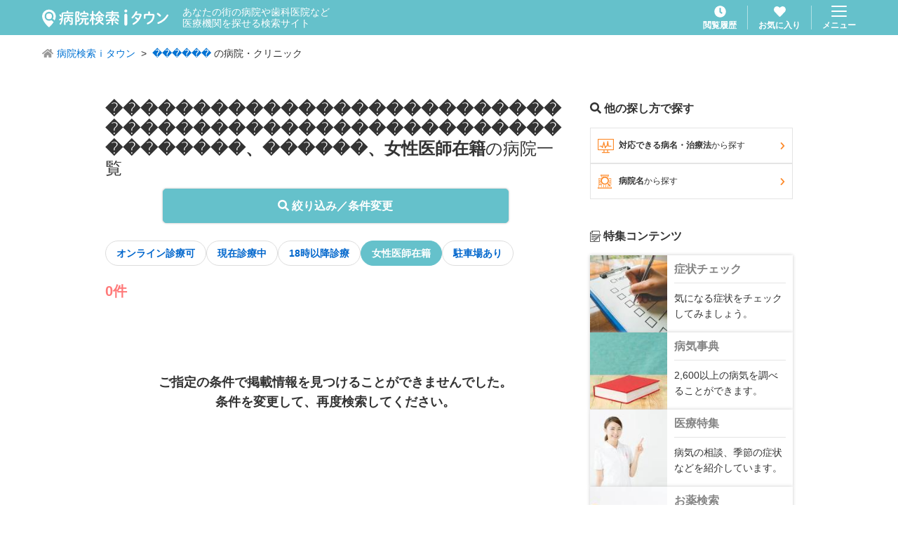

--- FILE ---
content_type: text/css; charset=UTF-8
request_url: https://medical.itp.ne.jp/_next/static/css/6e5d9d525eecbb4c.css
body_size: 5567
content:
.ContentsWrapper_contentsWrapper__H3tjd{width:980px;margin:0 auto}.ContentsWrapper_contentsWrapper--small__V9cW6{width:660px}.ContentsWrapper_contentsWrapper--large__4AaG3{width:1060px}.ContentsWrapper_contentsWrapper--verticalSpace__VuOha{padding:40px 0 100px}.RadioCheckButton_radioCheckButton__zOE_u{display:block}.RadioCheckButton_radioCheckButton--inlineBlock__HAxbL{display:inline-block}.RadioCheckButton_radioCheckButton--alignLeft__vHzWQ .RadioCheckButton_radioCheckButton__label__Zi_4l{text-align:left}.RadioCheckButton_radioCheckButton--inlineBlock__HAxbL .RadioCheckButton_radioCheckButton__label__Zi_4l{display:inline-block}.RadioCheckButton_radioCheckButton__input__4juzK{display:none}.RadioCheckButton_radioCheckButton__label__Zi_4l{font-size:12px;display:block;width:100%;border:1px solid #999;background-color:#fff;border-radius:3px;text-align:center;padding:10px;line-height:1.2;cursor:pointer;-webkit-user-select:none;-moz-user-select:none;user-select:none}.RadioCheckButton_radioCheckButton__label__Zi_4l:hover{border-color:#65c1cb;background-color:#e4fdfd}.RadioCheckButton_radioCheckButton__label__icon__vVPql{font-size:14px;vertical-align:text-bottom;margin-right:5px}.RadioCheckButton_radioCheckButton__label__icon--active__CxXQv{display:none}.RadioCheckButton_radioCheckButton__input__4juzK:checked+.RadioCheckButton_radioCheckButton__label__Zi_4l{color:#fff;background-color:#2ec1b4;border-color:#2ec1b4}.RadioCheckButton_radioCheckButton__input__4juzK:checked+.RadioCheckButton_radioCheckButton__label__Zi_4l>.RadioCheckButton_radioCheckButton__label__icon__vVPql{display:none}.RadioCheckButton_radioCheckButton__input__4juzK:checked+.RadioCheckButton_radioCheckButton__label__Zi_4l>.RadioCheckButton_radioCheckButton__label__icon--active__CxXQv{display:inline}.CustomSelect_customSelect__V3Y6S{font-size:12px;display:block;position:relative;width:100%;overflow:hidden;border:1px solid #999;background-color:#fff}.CustomSelect_customSelect--sizeSmall__xzv3u{width:100px}.CustomSelect_customSelect__item__2p9mj{font-size:inherit;-webkit-appearance:none;-moz-appearance:none;appearance:none;display:block;width:calc(100% + 5em);outline:none;padding:10px;line-height:1;border:0;background:none}.CustomSelect_customSelect__icon__xrSUr{position:absolute;top:50%;right:10px;transform:translateY(-50%);pointer-events:none;font-size:12px}.AddTerms_addTermWeekList__gd9J8{margin:10px 0 20px;display:flex;justify-content:space-between;flex-wrap:wrap}.AddTerms_addTermWeekList__item__JG6xP{width:calc(20% - 5px)}.AddTerms_addTermWeekList__item__JG6xP:nth-child(n+6){width:calc(33% - 5px);margin-top:5px}.AddTerms_addTermWeekList__item__JG6xP:nth-child(6){color:#0d1fab}.AddTerms_addTermWeekList__item__JG6xP:nth-child(7),.AddTerms_addTermWeekList__item__JG6xP:nth-child(8){color:red}.AddTerms_addTermLabel__pJDQS{font-size:13px;font-weight:700;color:#333;margin-bottom:5px}.AddTerms_addTermLabel__attention__UgCfx{font-size:10px;color:red}.AddTerms_addTermList__KCmzi{display:flex;flex-wrap:wrap;margin-bottom:15px}.AddTerms_addTermList--toggle__KeJjR{display:none}.AddTerms_addTermList--active__lZvs8{display:flex}.AddTerms_addTermList--3column__Lenzj .AddTerms_addTermList__item__zn9U1{width:32%;margin-right:2%}.AddTerms_addTermList--3column__Lenzj .AddTerms_addTermList__item__zn9U1:nth-child(3n){margin-right:0}.AddTerms_addTermList--3column__Lenzj .AddTerms_addTermList__item__zn9U1:nth-child(n+4){margin-top:10px}.AddTerms_addTermList--4column__GLTt7 .AddTerms_addTermList__item__zn9U1{width:23.5%;margin-right:2%}.AddTerms_addTermList--4column__GLTt7 .AddTerms_addTermList__item__zn9U1:nth-child(4n){margin-right:0}.AddTerms_addTermList--4column__GLTt7 .AddTerms_addTermList__item__zn9U1:nth-child(n+5){margin-top:10px}.AddTerms_addTermToggleTrigger__b1tfE{font-size:12px;display:block;width:100%;border:1px solid #999;background-color:#fff;border-radius:3px;text-align:center;padding:10px;line-height:1.2;cursor:pointer;-webkit-user-select:none;-moz-user-select:none;user-select:none}.AddTerms_addTermToggleTrigger__b1tfE:hover{border-color:#65c1cb;background-color:#e4fdfd}.AddTerms_addTermToggleTrigger--active___oLKT{color:#fff;background-color:#2ec1b4;border-color:#2ec1b4}.FeatureCard_featureCard__pfaGo{width:100%;display:flex;text-decoration:none;background-color:#fff;box-shadow:0 0 5px 0 #ccc}.FeatureCard_featureCard__thumbnail__yQn6t{width:110px;height:auto;max-height:110px;object-fit:cover}.FeatureCard_featureCard__body__wrBYQ{width:calc(100% - 110px);padding:10px}.FeatureCard_featureCard__title__sw17J{font-size:16px;line-height:1.2;font-weight:700;padding-bottom:10px;margin-bottom:10px;color:#858585;border-bottom:1px solid #e4e4e4}.FeatureCard_featureCard__caption__ZKE19{font-size:14px;color:#333}.FeaturedArticleCard_featuredArticleCard__vmvSR{width:100%;display:flex;flex-wrap:wrap;text-decoration:none;background-color:#fff;box-shadow:0 0 5px 0 #ccc}.FeaturedArticleCard_featuredArticleCard__title__9BxBE{width:100%;font-size:16px;line-height:1.2;font-weight:700;padding:10px;color:#858585;border-bottom:1px solid #e4e4e4;height:calc(2.2em + 20px)}.FeaturedArticleCard_featuredArticleCard__thumbnail__mBq8z{width:110px;height:110px;object-fit:cover}.FeaturedArticleCard_featuredArticleCard__body__bvXzB{width:calc(100% - 110px);padding:10px}.FeaturedArticleCard_featuredArticleCard__caption__7JbH4{font-size:14px;color:#333}.SimpleArticleCard_simpleArticleCard__zPToz{width:100%;min-height:70px;display:flex;justify-content:space-between;text-decoration:none;background-color:#fff;box-shadow:0 0 5px 0 rgba(0,0,0,.16);padding:10px;cursor:pointer}.SimpleArticleCard_simpleArticleCard__thumbnail__s0P4s{width:70px;height:50px;object-fit:cover}.SimpleArticleCard_simpleArticleCard__body__R0pRU{width:calc(100% - 80px)}.SimpleArticleCard_simpleArticleCard__body--expand__JRM5Z{width:100%}.SimpleArticleCard_simpleArticleCard__title__jUJge{font-size:14px;color:#333;font-weight:700;line-height:1;margin-bottom:5px;text-overflow:ellipsis;white-space:nowrap;overflow:hidden}.SimpleArticleCard_simpleArticleCard__caption__3_Owm{font-size:13px;color:#333;text-overflow:ellipsis;white-space:nowrap;overflow:hidden}.SelectAreaModal_selectPrefecture__dPM3R{display:flex}.SelectAreaModal_selectPrefecture__dPM3R+.SelectAreaModal_selectPrefecture__dPM3R{margin-top:15px}.SelectAreaModal_selectPrefecture__regionName__lATbY{font-size:16px;width:140px;font-weight:700}.SelectAreaModal_selectPrefecture__list__PxqVK{flex:auto;display:flex}.SelectAreaModal_selectPrefecture__list__item__HY6t5+.SelectAreaModal_selectPrefecture__list__item__HY6t5{padding-left:10px;margin-left:10px;border-left:1px solid #ddd}.SelectAreaModal_selectCityList__sS0bg{display:flex;flex-wrap:wrap;padding:0 10px;gap:10px 0}.SelectAreaModal_selectCityList--border__F2rrO{border-top:20px solid #f2fcfc;padding:20px 0 0}.SelectAreaModal_selectCityList__item__UVnS5{width:25%}.SelectAreaModal_selectLabel__uP3QS{display:block;font-weight:700;background-color:#f2fcfc;padding:10px;line-height:1;margin-bottom:10px;font-size:16px}.SelectAreaModal_selectCityList__sS0bg+.SelectAreaModal_selectLabel__uP3QS{margin-top:30px}.SelectAreaModal_selectAreaWrapper__lxNRi{max-height:500px;overflow:auto}.SelectStationModal_selectPrefecture__Qz7cd{display:flex}.SelectStationModal_selectPrefecture__Qz7cd+.SelectStationModal_selectPrefecture__Qz7cd{margin-top:15px}.SelectStationModal_selectPrefecture__regionName__TNlfq{font-size:16px;width:140px;font-weight:700}.SelectStationModal_selectPrefecture__list__CcAgj{flex:auto;display:flex}.SelectStationModal_selectPrefecture__list__item__3J4nw+.SelectStationModal_selectPrefecture__list__item__3J4nw{padding-left:10px;margin-left:10px;border-left:1px solid #ddd}.SelectStationModal_selectLine__OlhFi{display:flex;border-top:1px solid #ddd}.SelectStationModal_selectLine__OlhFi:last-child{border-bottom:1px solid #ddd}.SelectStationModal_selectLine__name__B8i8o{background:#f1f1f1;width:160px;font-weight:700;padding:10px}.SelectStationModal_selectLine__body__Krsln{width:calc(100% - 160px);padding:10px}.SelectStationModal_selectAreaWrapper__xYCZ0{max-height:500px;overflow:auto}.SearchFooter_searchFooter__e7e_n{width:100%;height:70px;background-color:hsla(0,0%,97%,.9);display:flex;justify-content:center;align-items:center}.SearchFooter_searchFooter__body__VIcRh{width:300px}.RadioCheckText_radioCheckText__Bj6zX{font-size:inherit;display:inline-block;font-weight:inherit}.RadioCheckText_radioCheckText__input__OASVX{display:none}.RadioCheckText_radioCheckText__label__RjBhq{display:inline-block;font-size:inherit;font-weight:inherit;width:100%;position:relative;padding-left:25px;line-height:1;-webkit-user-select:none;-moz-user-select:none;user-select:none;cursor:pointer}.RadioCheckText_radioCheckText__label__text__1wx3m{font-weight:inherit}.RadioCheckText_radioCheckText__label__icon__JZ9G8{position:absolute;top:50%;left:0;transform:translateY(-50%);font-size:16px}.RadioCheckText_radioCheckText__label__icon--active__Mwxbv{z-index:100;visibility:hidden}.RadioCheckText_radioCheckText__input__OASVX:checked+.RadioCheckText_radioCheckText__label__RjBhq>.RadioCheckText_radioCheckText__label__icon__JZ9G8{visibility:visible}.SelectCategoryModal_categoryAreaCaption__Oobhx{color:red;font-weight:400;font-size:12px;margin-left:5px}.SelectCategoryModal_selectCityList__V5cO_{display:flex;flex-wrap:wrap;padding:0 10px}.SelectCategoryModal_selectCityList--unspace___5ZzB{padding:0}.SelectCategoryModal_selectCityList__item__W9JmF{width:20%}.SelectCategoryModal_selectCityList__item__W9JmF:nth-child(n+6){margin-top:10px}.SelectCategoryModal_selectLabel__pXIJF{display:block;font-weight:700;background-color:#f2fcfc;padding:10px;line-height:1;margin-bottom:10px;font-size:16px}.SelectCategoryModal_selectCityList__V5cO_+.SelectCategoryModal_selectLabel__pXIJF{margin-top:30px}.SelectCategoryModal_categoryListBox__i5TQl{overflow:auto;height:500px}.HospitalSearchForm_hospitalSearch__NxGBZ{display:flex;justify-content:space-between}.HospitalSearchForm_hospitalSearch__input___8Hpy{width:calc(100% - 105px)}.HospitalSearchForm_hospitalSearch__input--small__gR9_7{width:calc(100% - 85px)}.HospitalSearchForm_hospitalSearch__button__QZwfW{width:100px}.HospitalSearchForm_hospitalSearch__button--small__Ve9j2{width:80px}.GlobalFooter_footer__ItY_u{background-color:#65c1cb;padding:20px 0;position:relative}.GlobalFooter_footer--fixed__N6Ieq{position:fixed;bottom:0;left:0;width:100%}.GlobalFooter_footer__list__HcGGH{padding-top:20px;margin:0 auto 40px;display:flex;flex-wrap:wrap;justify-content:center}.GlobalFooter_footer__list__item__xsI94{line-height:1}.GlobalFooter_footer__list__item__xsI94+.GlobalFooter_footer__list__item__xsI94{padding-left:15px;margin-left:15px;border-left:2px solid #fff}.GlobalFooter_footer__list__item__link__mvU5B{color:#fff;font-weight:700}.GlobalFooter_footer__list__item__link__mvU5B:hover{text-decoration:underline}.GlobalFooter_footer__copyright__zQmgu{line-height:1;display:block;font-size:12px;font-weight:700;text-align:center;color:#fff}.GlobalFooter_footer__number__g6CMa{position:absolute;bottom:20px;right:calc(50% - 490px);font-size:10px;color:#fff;line-height:1}.GlobalFooter_footer__number__issue__MgU_R{display:inline-block;border:1px solid #333;color:#333;background-color:#fff;padding:2px 3px 1px}.FloatingScrollTopButton_floatingScrollTop__wBOJA{display:block;position:fixed;width:72px;height:72px;bottom:130px;right:30px;border-radius:36px;background-color:#a8a8a8;color:#fff;box-shadow:0 0 6px 0 rgba(0,0,0,.3);opacity:0;visibility:0;transition:all .25s ease}.FloatingScrollTopButton_floatingScrollTop--active___fgLN{opacity:.7;visibility:visible}.FloatingScrollTopButton_floatingScrollTop__wBOJA:hover{background-color:#fff;color:#a8a8a8}.FloatingScrollTopButton_floatingScrollTop__icon__MflEO{position:absolute;top:50%;left:50%;transform:translate(-50%,-50%);font-size:30px}.Top_topHero__dG19K{position:relative;min-height:450px;padding:40px 0;display:flex;flex-direction:column;justify-content:center;max-width:1200px;margin:0 auto}.Top_topHero__bg__PZ5tJ{position:absolute;top:0;left:0;width:100%;height:100%;object-fit:cover}.Top_topHero__body__rm1J8{position:relative}.Top_topHero__search__HQbtT{display:flex;justify-content:center;flex-wrap:wrap;border:1px solid #58c4c5;background-color:#fff;box-shadow:2px 2px 2px 0 rgba(0,0,0,.2);padding:15px;width:350px}.Top_topHero__search--active__9XG4T{width:100%}.Top_topHero__search__base__LfDzt{width:318px}.Top_topHero__search__button__f_eHs{width:320px}.Top_topHero__search__addTerm__byunw{width:710px;padding-left:15px;position:relative}.Top_topHero__search__clear__LUVDh{width:120px;position:absolute;top:0;right:0}.Top_topHero__history__4Fi0g{width:350px;border:1px solid #58c4c5;background-color:#fff;box-shadow:2px 2px 2px 0 rgba(0,0,0,.2);padding:15px;margin-top:10px}.Top_topHero__history__header__1KoxF{display:flex;justify-content:space-between;align-items:center;margin-bottom:5px}.Top_topHero__history__header__link__ydipm{font-size:10px;color:inherit}.Top_topHero__history__list__B_9xC{display:flex;flex-direction:column;gap:5px}.Top_topHero__termButton__LOGHM{display:block;width:100%;background-color:#fff;border:1px solid #999;display:flex;align-items:center;padding:8px 20px 8px 8px;position:relative;text-align:left;color:#333;cursor:pointer}.Top_topHero__termButton__LOGHM:hover{border-color:#fd8b2c}.Top_topHero__termButton__name__0up72{width:30px}.Top_topHero__termButton__name__icon__Pufme{font-size:16px;color:#fd8b2c}.Top_topHero__termButton__name__icon--black__sU2BK{color:#333}.Top_topHero__termButton__value__Esxlp{text-decoration:underline;width:calc(100% - 30px)}.Top_topHero__termButton__icon__AfqXB{font-size:10px;position:absolute;right:8px;top:50%;transform:translateY(-50%)}.Top_topHero__addTermButton__kTCT6{width:260px;margin:0 auto 10px}.Top_topTitle__5YBgS{font-size:24px;font-weight:700;color:#333;margin-bottom:30px;line-height:1}.Top_topContents__OIxgf{padding:60px 0 100px}.Top_topSubTitle__xF7Ua{display:flex;align-items:center;font-size:20px;font-weight:700;color:#333;margin-bottom:20px;line-height:1}.Top_topSubTitle__icon__20OUb{font-size:30px;color:#fd8b2c;margin-right:10px}.Top_topSubTitle__icon--small__U6ong{font-size:26px}.Top_topMainSection__dgi7A+.Top_topMainSection__dgi7A{margin-top:60px}.Top_topSubSection__GDt1Y{padding:0 40px}.Top_topSubSection__GDt1Y+.Top_topSubSection__GDt1Y{margin-top:50px}.Top_topSymptomsList__92c7i{display:flex;justify-content:space-between}.Top_topSymptomsButton__AaKzn{display:block;width:125px;display:flex;flex-direction:column;justify-content:flex-end;align-items:center;color:inherit;transition:all .25s ease}.Top_topSymptomsButton__AaKzn:hover{opacity:.7}.Top_topSymptomsButton__icon__oTQMY{width:68px;height:68px}.Top_topSymptomsButton__text__68E_x{display:flex;align-items:flex-end;line-height:1;font-size:14px;margin-top:15px;color:#06c}.Top_topLinkList__KTq8b{display:flex;flex-wrap:wrap}.Top_topLinkList__item__X9TBq{line-height:1;margin-right:10px;padding-right:10px;border-right:1px solid #ddd;margin-top:15px}.Top_topLinkList__item__X9TBq:last-child{margin-right:0;padding-right:0;border:0}.Top_topLinks__5k64p{display:flex;flex-wrap:wrap;padding:0 20px 10px}.Top_topLinks__5k64p:nth-child(odd){background-color:#f2fcfc}.Top_topLinks__label__RUcoC{width:170px;font-size:16px;font-weight:700;padding-top:15px}.Top_topLinks__buttons__V2iMp{width:calc(100% - 170px);display:flex;flex-wrap:wrap;gap:10px;padding-top:10px}.Top_topContentsList__qtZmA{display:flex;flex-wrap:wrap;gap:16px}.Top_topContentsList__item__JvVdm{width:316px}.Top_topTitleHeader__kVzPG{display:flex;justify-content:space-between;align-items:center;padding-right:40px;margin-bottom:30px}.Top_topMoreButton__0hSwV{display:block;color:inherit;font-size:12px;padding:5px 10px;border:1px solid #ddd;border-radius:30px;line-height:1;transition:all .25s ease}.Top_topMoreButton__0hSwV:hover{color:#fff;border-color:#666;background-color:#666}.Top_topHospitalSearch__06ppb{width:550px}.Top_topNews__twguz{margin-top:30px;background-color:#f9f9f9;padding:15px 30px;text-align:right}.Top_topNews__link__7J2aR{display:flex;position:relative;text-align:left;color:inherit;padding:15px 0;border-bottom:1px solid #e6e6e6}.Top_topNews__link__icon__ygFU7{position:absolute;right:0;top:50%;transform:translateY(-50%)}.Top_topNews__link__date__VOht_{width:130px}.Top_topNews__link__title__wT5xH{width:calc(100% - 130px);padding-right:20px}.Top_topNews__link__7J2aR:hover .Top_topNews__link__title__wT5xH{text-decoration:underline}.Top_topNews__link__7J2aR:last-child{border-bottom:0}.Top_topBanner__BoipH{display:flex;justify-content:space-between;align-items:flex-start}.Top_topBanner__digitalLead__ZYyDL{width:calc(40% - 20px)}.Top_topBanner__sub__weMzF{width:60%;display:flex;flex-wrap:wrap;justify-content:space-between}.Top_topBanner__sub__item___fczF{width:49%}.Top_topBanner__sub__item___fczF:nth-child(n+3){margin-top:10px}.GlobalFooter_globalFooter__Euml7{background-color:#65c1cb;position:relative}.GlobalFooter_globalFooter--fixed__yolxj{position:fixed;bottom:0;left:0;width:100%}.GlobalFooter_globalFooter__navi__uKn5w{display:flex;flex-wrap:wrap;background-color:#fff;border-bottom:1px solid #ddd;border-top:1px solid #ddd}.GlobalFooter_globalFooter__navi__item__NT6t3{width:50%}.GlobalFooter_globalFooter__navi__item__NT6t3:nth-child(2n){border-left:1px solid #ddd}.GlobalFooter_globalFooter__navi__item__NT6t3:nth-child(n+3){border-top:1px solid #ddd}.GlobalFooter_globalFooter__navi__item__link__AWNlX{color:#6e6e6e;font-size:12px;display:block;width:100%;padding:12px 15px;line-height:1}.GlobalFooter_globalFooter__info__IVMTf{padding:10px}.GlobalFooter_globalFooter__info__number__2C_4Z{text-align:right;font-size:10px;color:#fff;margin-top:10px}.GlobalFooter_globalFooter__info__number__issue__kt4f7{display:inline-block;padding:3px 5px 2px;border:1px solid #656565;background-color:#fff;color:#333;font-size:10px;line-height:1}.GlobalFooter_globalFooter__info__copyright__015Ds{display:block;text-align:center;font-size:12px;color:#fff}.FloatingScrollTopButton_floatingScrollTop__VoHbu{display:block;position:fixed;width:48px;height:48px;bottom:80px;right:10px;border-radius:25px;background-color:#a8a8a8;box-shadow:0 0 6px 0 rgba(0,0,0,.3);opacity:0;visibility:0;transition:all .25s ease}.FloatingScrollTopButton_floatingScrollTop--active__ctgoq{opacity:.8;visibility:visible}.FloatingScrollTopButton_floatingScrollTop__icon__O0neg{position:absolute;top:50%;left:50%;transform:translate(-50%,-50%);font-size:19px;color:#fff}.FeatureCard_featureCard__n_eZl{width:100%;display:flex;text-decoration:none;background-color:#fff;box-shadow:0 0 5px 0 rgba(0,0,0,.16)}.FeatureCard_featureCard__thumbnail__ddIBV{width:110px;height:110px;object-fit:cover}.FeatureCard_featureCard__body__abjq_{width:calc(100% - 110px);padding:12px 10px}.FeatureCard_featureCard__title__EIVy9{font-size:16px;line-height:1.2;font-weight:700;padding-bottom:10px;margin-bottom:10px;color:#858585;border-bottom:1px solid #e4e4e4}.FeatureCard_featureCard__caption__cYzct{font-size:14px;color:#858585}.FeaturedArticleCard_featuredArticleCard__5AyAq{width:100%;display:flex;flex-wrap:wrap;text-decoration:none;background-color:#fff;box-shadow:0 0 5px 0 rgba(0,0,0,.16)}.FeaturedArticleCard_featuredArticleCard__title__95gH6{width:100%;font-size:16px;line-height:1.2;font-weight:700;padding:10px;color:#858585;border-bottom:1px solid #e4e4e4}.FeaturedArticleCard_featuredArticleCard__thumbnail__5m_Vo{width:110px;height:110px;object-fit:cover}.FeaturedArticleCard_featuredArticleCard__body__sm0di{width:calc(100% - 110px);padding:10px}.FeaturedArticleCard_featuredArticleCard__caption__ZMEFk{font-size:14px;color:#858585}.VerticalListLayout_verticalListLayout__RL6Gm{display:flex;flex-direction:column;gap:15px}.SearchHeader_searchHeader__qqbyo{position:-webkit-sticky;position:sticky;top:0;left:0;width:100%;background-color:#65c1cb;box-shadow:0 0 6px 0 rgba(0,0,0,.3);z-index:500;height:45px}.SearchHeader_searchHeader__left__DXAOz{position:absolute;left:15px;top:50%;transform:translateY(-50%);z-index:1}.SearchHeader_searchHeader__right__S4PzG{position:absolute;right:15px;top:50%;transform:translateY(-50%);z-index:10}.SearchHeader_searchHeader__title__9sBNa{width:100%;position:absolute;top:50%;transform:translateY(-50%);font-size:16px;font-weight:700;text-align:center;color:#333}.SearchHeader_searchHeader__form__gYXG0{position:absolute;width:calc(100% - 55px);right:10px;top:50%;transform:translateY(-50%)}.RadioCheckBox_radioCheckBox__Abc_L{font-weight:inherit;border-bottom:1px solid #ccc}.RadioCheckBox_radioCheckBox--gray__gOTs8{background-color:#f7f7f7}.RadioCheckBox_radioCheckBox--darkGray__d971v{background-color:#e7e7e7}.RadioCheckBox_radioCheckBox__input__BEw39{display:none}.RadioCheckBox_radioCheckBox__label__iqdsw{display:block;font-weight:inherit;width:100%;position:relative;line-height:1.2;padding:17px 30px 17px 40px;font-weight:700;color:#333}.RadioCheckBox_radioCheckBox__label--indent1___AZAp{padding-left:55px}.RadioCheckBox_radioCheckBox__label--indent2__WcMh9{padding-left:70px}.RadioCheckBox_radioCheckBox__label--indent3__2_7rY{padding-left:85px}.RadioCheckBox_radioCheckBox__label__text__0ete7{font-weight:inherit}.RadioCheckBox_radioCheckBox__label__icon__1D6t4{position:absolute;top:50%;left:15px;transform:translateY(-50%);width:18px;height:auto}.RadioCheckBox_radioCheckBox__label__icon--indent1__1b_ma{left:30px}.RadioCheckBox_radioCheckBox__label__icon--indent2__5dmfD{left:45px}.RadioCheckBox_radioCheckBox__label__icon--indent3__0qcPF{left:60px}.RadioCheckBox_radioCheckBox__label__icon--active__zmR_J{z-index:100;visibility:hidden}.RadioCheckBox_radioCheckBox__input__BEw39:checked+.RadioCheckBox_radioCheckBox__label__iqdsw{background-color:#d3fbff}.RadioCheckBox_radioCheckBox__input__BEw39:checked+.RadioCheckBox_radioCheckBox__label__iqdsw>.RadioCheckBox_radioCheckBox__label__icon__1D6t4{visibility:visible}.AttentionText_attentionText__xM6tl{color:red;font-size:12px}.EasySearchSuggestModal_easySearchSuggestLabel__2TL0P{font-size:12px;font-weight:700;margin-top:20px;line-height:1;margin-bottom:10px}.EasySearchSuggestModal_easySearchSuggestLabel__2TL0P:first-child{margin-top:0}.EasySearchSuggestModal_easySearchSuggestInputs__vCLwg{display:flex;flex-direction:column;gap:10px}.EasySearchSuggestModal_easySearchSuggestSearchButton___sAg4{width:calc(60% - 5px)}.EasySearchSuggestModal_easySearchSuggestTermButton__XJquT{width:calc(40% - 5px)}.RadioCheckButton_radioCheckButton--inlineBlock__y1b_1{display:inline-block}.RadioCheckButton_radioCheckButton--alignLeft__eqiPD .RadioCheckButton_radioCheckButton__label__i4Dzj{text-align:left}.RadioCheckButton_radioCheckButton--inlineBlock__y1b_1 .RadioCheckButton_radioCheckButton__label__i4Dzj{display:inline-block}.RadioCheckButton_radioCheckButton__input__cxKNt{display:none}.RadioCheckButton_radioCheckButton__label__i4Dzj{font-size:12px;display:block;width:100%;border:1px solid #999;background-color:#fff;border-radius:3px;text-align:center;padding:10px;line-height:1.2;cursor:pointer;-webkit-user-select:none;-moz-user-select:none;user-select:none}.RadioCheckButton_radioCheckButton__label__icon__Qj3lY{width:14px;height:14px;vertical-align:text-bottom;margin-right:5px}.RadioCheckButton_radioCheckButton__label__icon--active__yFVf7{display:none}.RadioCheckButton_radioCheckButton__input__cxKNt:checked+.RadioCheckButton_radioCheckButton__label__i4Dzj{color:#fff;background-color:#2ec1b4;border-color:#2ec1b4}.RadioCheckButton_radioCheckButton__input__cxKNt:checked+.RadioCheckButton_radioCheckButton__label__i4Dzj>.RadioCheckButton_radioCheckButton__label__icon__Qj3lY{display:none}.RadioCheckButton_radioCheckButton__input__cxKNt:checked+.RadioCheckButton_radioCheckButton__label__i4Dzj>.RadioCheckButton_radioCheckButton__label__icon--active__yFVf7{display:inline}.CustomSelect_customSelect__5pMJQ{font-size:12px;display:block;position:relative;width:100%;overflow:hidden;border:1px solid #999;border-radius:3px;background-color:#fff}.CustomSelect_customSelect--sizeSmall__vf7pM{width:100px}.CustomSelect_customSelect__item__fRvGG{font-size:inherit;-webkit-appearance:none;-moz-appearance:none;appearance:none;display:block;width:calc(100% + 5em);outline:none;padding:12px;line-height:1;border:0;background:none}.CustomSelect_customSelect__icon__LQZjC{position:absolute;top:50%;right:10px;transform:translateY(-50%);pointer-events:none;font-size:inherit}.AddTerms_addTermBox__CRHc4{display:flex;flex-wrap:wrap}.AddTerms_addTermWeek__box__ul__vA95E{display:flex;margin:0 0 20px;flex-wrap:wrap;justify-content:space-between}.AddTerms_addTermWeek__box__ul__item__SQkkX{width:calc(20% - 5px)}.AddTerms_addTermWeek__box__ul__item__SQkkX:nth-child(n+6){width:calc(33% - 5px);margin-top:5px}.AddTerms_addTermWeek__box__ul__item__SQkkX:nth-child(6){color:#0d1fab}.AddTerms_addTermWeek__box__ul__item__SQkkX:nth-child(7),.AddTerms_addTermWeek__box__ul__item__SQkkX:nth-child(8){color:red}.AddTerms_addTerm__radioCheck__MIEdD{width:calc(50% - 2px);margin-right:4px}.AddTerms_addTerm__radioCheck--wide__h5THB{width:70%}.AddTerms_addTerm__radioCheck__MIEdD:nth-child(2n){margin-right:0}.AddTerms_addTerm__radioCheck__MIEdD:nth-child(n+3){margin-top:4px}.AddTerms_addTerm__radioCheckOther__LR81z{text-align:left}.AddTerms_addTermSubLabel__LWups{font-size:14px;font-weight:700;margin-top:20px}.AddTerms_addTermSubLabel__LWups:first-child{margin-top:0}.AddTerms_addTermSubLabel__attention__9_ENy{font-size:10px;color:red}.AddTerms_addTermToggleButton__KuSNB{font-size:13px;display:inline-block;width:calc(50% - 2px);background-color:#fff;border-radius:3px;text-align:center;line-height:1.2;padding:10px;border:1px solid #999;margin-top:4px}.AddTerms_addTermToggleButton--flexible__Lf1BZ{margin:0;display:block;width:100%}.AddTerms_addTermToggleButton__KuSNB:nth-child(2n){margin-right:0}.AddTerms_addTermToggleButton--active__VUpFP{background-color:#2ec1b4;border-color:#2ec1b4;color:#fff}.AddTerms_addTermSelectTime__box__uXHwj{width:100%;display:none}.AddTerms_addTermSelectTime__box--active__Dzirh{display:block}.AddTerms_addTermSelectTime__box__inner__jdmL7{display:flex}.AddTerms_addTermSelectTime__box__inner__timeBox__2EOY_{display:flex;width:calc(50% - 2px);margin-top:3px;margin-right:4px;justify-content:space-between}.AddTerms_addTermSelectTime__box__inner__timeBox__select__x7BwG{width:49%}.CategorySuggestModal_easySearchSuggestLabel__sOqb1{font-size:12px;font-weight:700;margin-top:20px;line-height:1;margin-bottom:10px}.CategorySuggestModal_easySearchSuggestLabel__sOqb1:first-child{margin-top:0}.HospitalSearchForm_hospitalSearch__hoI83{display:flex;justify-content:space-between;align-items:center}.HospitalSearchForm_hospitalSearch__input__vkxSk{width:calc(100% - 85px)}.HospitalSearchForm_hospitalSearch__button__5ocY7{width:80px}.Top_topSearch__anrt8{min-height:465px;overflow:hidden;position:relative;background-color:#65c1cb;display:flex;flex-direction:column;justify-content:space-between;align-items:center;padding:55px 0 0}@media screen and (min-width:768px){.Top_topSearch__anrt8{min-height:750px}}.Top_topSearch__bg__P5yeI{position:absolute;top:0;left:0;width:100%;height:auto}.Top_topSearch__buttonIcon__EbkFC{position:absolute;top:50%;left:20px;transform:translateY(-50%)}.Top_topSearch__button__bWEQW{width:80%;margin:0 auto 5px}.Top_topSearch__lead__PsK9b{position:relative;width:100%;font-weight:700;font-size:12px;text-align:center}@media screen and (min-width:768px){.Top_topSearch__lead__PsK9b{font-size:16px}}.Top_topSearch__box__hSLmv{position:relative;width:calc(100% - 30px);background-color:hsla(0,0%,100%,.8);padding:10px 15px}.Top_topSearch__box__title__miAvN{font-weight:700;font-size:15px;line-height:1;margin-bottom:10px}.Top_topSearch__box__termButton___nuqv{margin-bottom:5px;background-color:#fff;border-radius:6px;overflow:hidden}.Top_topWrapper__mjbRG{background-color:#65c1cb;padding:15px 10px 45px}.Top_topSectionTitle__muI5_{font-size:12px;color:#656565;font-weight:700;line-height:1.2}.Top_topSectionTitle--large__QHof0{font-size:14px;color:#333}.Top_topSectionTitle--addSpace__YFbtO{padding:15px 10px 0}.Top_topSection__x1afV{padding:15px 10px;background-color:#fff}.Top_topSection__header__Npfcd{display:flex;justify-content:space-between}.Top_topSection--unspace__R2NQi{padding:0}.Top_topSection__x1afV+.Top_topSection__x1afV{margin-top:10px}.Top_topTermHistory__item__1ixrI{font-size:13px}.Top_topTermHistory__item__link__aVIq6{display:block;padding:5px 25px;position:relative;text-decoration:underline;color:#0072d3}.Top_topTermHistory__item__link__icon__oOUGX{color:#333;position:absolute;top:50%;transform:translateY(-50%)}.Top_topTermHistory__item__link__icon__oOUGX:first-child{left:5px}.Top_topTermHistory__item__link__icon__oOUGX:last-child{right:5px}.Top_topHowtoSearch__ZDR4v{border-top:1px solid #ccc}.Top_topLinkIconBox__ZzDc_{width:30px;display:inline-block;vertical-align:middle}.Top_topLinkIconBox__icon__9yu1z{color:#fd8b2c;font-size:17px}.Top_topLinkIconBox__icon--large__CGBKa{font-size:22px}.Top_topFloatingSearch__SHesa{position:fixed;bottom:0;left:0;width:100%;background-color:#f8f8f8;padding:15px}.Top_topNewsLink__b2SnW{display:block;background-color:#f8f8f8;padding:15px 30px 15px 10px;color:inherit;font-size:15px;font-weight:700;position:relative}.Top_topNewsLink__b2SnW+.Top_topNewsLink__b2SnW{border-top:1px solid #ddd}.Top_topNewsLink__icon__lh62y{position:absolute;right:10px;top:50%;transform:translateY(-50%)}.Top_topBanner__item__IMMlG{display:block;width:100%}.Top_topBanner__item__IMMlG+.Top_topBanner__item__IMMlG{margin-top:10px}